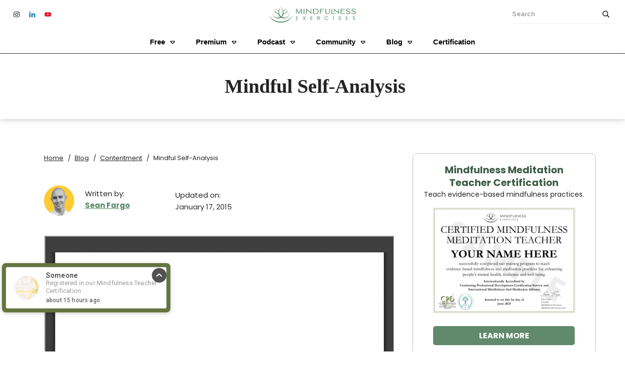

--- FILE ---
content_type: text/css
request_url: https://mindfulnessexercises.com/wp-content/themes/thrive-theme-child/style.css?ver=1.0
body_size: 1093
content:
/*
Theme Name: Child Thrive Theme
Theme URI: http://thrivethemes.com/
Version: 1.0
Author: <a href="http://www.thrivethemes.com">Thrive Themes</a>
Description: Fully customizable, front end theme and template editing for WordPress has arrived! 
Template: thrive-theme
Tags: custom-background, custom-logo, custom-menu, featured-images, threaded-comments, translation-ready, custom-everything
*/

#bodyid {
	overflow-x: hidden;
}


#bodyid .slider-modal-custom-wrap{
    
    
    /*~~~~~~~~~~~~~~~~~~~~~~~~~~~~*/
    /*~~~~~~~~~~~~~~~~~~~~~~~~~~~~*/

    /* REMOVE THIS rule ON PRODUCTION */
    display: none;

    /*~~~~~~~~~~~~~~~~~~~~~~~~~~~~*/
    /*~~~~~~~~~~~~~~~~~~~~~~~~~~~~*/


	/* position: absolute; */
    position: fixed;
    top: 0;
    z-index: 99;
    width: 100vw;
    height: 100vh;
    background-color: rgba(0,0,0,.7);
}


#bodyid .slider-modal-custom-wrap .slider-modal-custom-inner{
	position: absolute;
	top: 50%;
	left: 50%;
	transform: translate(-50%, -50%);
	border: solid 8px #fff;
	border-radius: 6px;
	z-index: 9999;
}


#bodyid .slider-modal-custom-wrap .slider-modal-custom-inner-bg{
	width: 100%;
	height: 100%;
	z-index: 0 !important;
	position: absolute;
	display: block;
}

#bodyid .slider-modal-custom-wrap .slider-modal-stage{
	overflow: hidden;
	box-shadow: 0 0 22px -2px rgb(0 0 0 / 75%);
	background-color: #fff;
}

#bodyid .slider-modal-custom-wrap .slider-modal-stage img{
	max-height: 94vh;
	max-width: 100vw;
	transition: all 0.18s;
}


#bodyid .slider-modal-custom-wrap .slider-modal-custom-inner img:first-of-type{
	z-index: 9999;
	opacity: 1;
}

#bodyid .slider-modal-custom-wrap .slider-modal-custom-inner img:not(:first-of-type){
	position: absolute; 
	visibility: hidden;
	left: 0;
	top: 0;
	z-index: 0;
	opacity: 0;
}


#bodyid .slider-modal-custom-wrap .slider-modal-control-wrap{
	width: 100%;
	height: 100%;
	display: block;
	position: absolute;
	top: 0;
}


#bodyid .slider-modal-custom-wrap .slider-modal-control-wrap .modal-custom-nav{
	z-index: 999;
	position: absolute;
	display: block;    	
	opacity: 1;
	visibility: visible;

	background-color: #fff;

}


#bodyid .slider-modal-custom-wrap .slider-modal-control-wrap .modal-custom-prev{
	width: 35px;
	height: 110px;
	left: -42px;
	top: 50%;
	transform: translate(0,-50%);
	border-radius: 7px 0 0 7px;
}


#bodyid .slider-modal-custom-wrap .slider-modal-control-wrap .modal-custom-next{
	width: 35px;
	height: 110px;
	right: -42px;
	top: 50%;
	transform: translate(0, -50%);
	border-radius: 0 7px 7px 0;
}


#bodyid .slider-modal-custom-wrap .slider-modal-control-wrap .modal-custom-close{
	width: 30px;
	height: 30px;
	border-radius: 20px;
	right: -19px;
	top: -19px;
	box-shadow: 0 0 12px rgb(0 0 0 / 40%);
}

#bodyid .slider-modal-control-wrap .custom-arrow-nav{
	color: #727272 !important;
	width: 30px;
	height: 30px;
	display: block;
	top: 50%;
	transform: translate(0, -50%);
	position: absolute;
	zoom: 0.59;
}

#bodyid .slider-modal-control-wrap .custom-arrow-nav:after{
	content: "";
    grid-area: 1/1;
    background: currentColor;
    clip-path: polygon(0 10px,calc(100% - 15px) 10px,calc(100% - 15px) 0,100% 50%,calc(100% - 15px) 100%,calc(100% - 15px) calc(100% - 10px),0 calc(100% - 10px));
    width: 100%;
    height: 100%;
	display: block;
}


#bodyid .slider-modal-control-wrap .custom-arrow-next{
	left: 10px;
}

#bodyid .slider-modal-control-wrap .custom-arrow-prev{
	right: 10px;
}


#bodyid .slider-modal-control-wrap .custom-arrow-prev:after{
	transform: rotate(-180deg);
}

#bodyid .slider-modal-control-wrap .custom-close-nav:after{
	display: inline-block;
	content: "\00d7"; /* This will render the 'X' */
	position: absolute;
	z-index: 99999999;
	font-size: 27px;
	color: #727272 !important;
	top: -5px;
	left: 6px;
}

@media (max-width: 768px){

	#bodyid .slider-modal-custom-wrap .slider-modal-stage img{
		max-width: 89vw;
	}
	
	#bodyid .slider-modal-custom-wrap.custom-modal-slider .slider-modal-stage img{
		max-width: 81vw;
	}
	
	#bodyid .slider-modal-custom-wrap.custom-modal-slider .slider-modal-control-wrap .modal-custom-next{

	}

	#bodyid .foogallery-lightbox-foobox .fiv-inner-container .fg-item:after{
		content: " ";
		width: 100%;
		height: 100%;
		position: absolute;
		display: block;
		top: 0;
		z-index: 999999999;
	}

}

/*=================================================================*/
/* Accordion toggle issue fix: */

#bodyid .tve-toggle-auto-collapse .thrv_toggle_item .thrv_toggle_title + div[class*='tve']{
    max-height: 0;
    transition: all 0.75s;
    overflow: hidden;
    display: block;
}


#bodyid .tve-toggle-auto-collapse .thrv_toggle_item .thrv_toggle_title.tve-state-expanded + div[class*='tve']{
    max-height: 100vh;
}
.page-id-295117 .section-content .pgntn-page-pagination.pgntn-bottom {
    display: none!important;
}

@media only scree and (min-width:768px) and (max-width:1024px)
{
	div#header_btn {
    right: 36px !important;
    position: relative;
}
}

--- FILE ---
content_type: application/javascript
request_url: https://prism.app-us1.com/?a=223778663&u=https%3A%2F%2Fmindfulnessexercises.com%2Fmindful-self-analysis%2F
body_size: 124
content:
window.visitorGlobalObject=window.visitorGlobalObject||window.prismGlobalObject;window.visitorGlobalObject.setVisitorId('5c4475f4-5aeb-42f9-84d3-f2e97f39ab27', '223778663');window.visitorGlobalObject.setWhitelistedServices('tracking', '223778663');

--- FILE ---
content_type: application/javascript
request_url: https://api.ipify.org/?format=jsonp&callback=getUserData
body_size: -41
content:
getUserData({"ip":"18.119.106.187"});